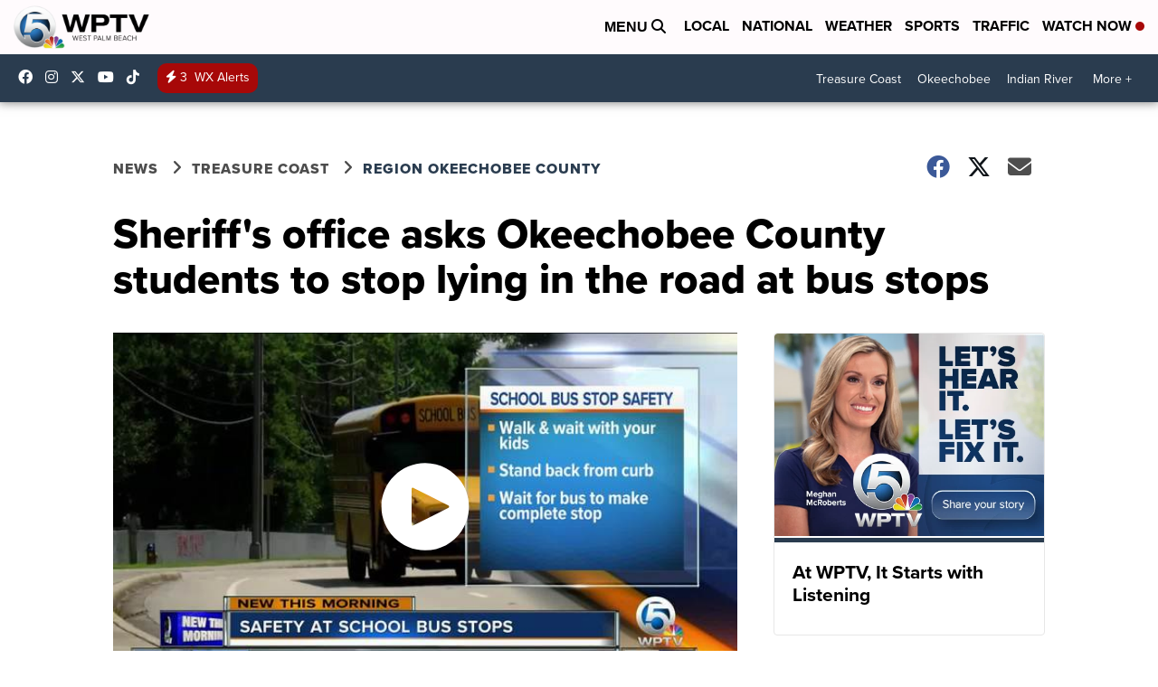

--- FILE ---
content_type: application/javascript; charset=utf-8
request_url: https://fundingchoicesmessages.google.com/f/AGSKWxVDQsAN9JL0oGafluMy2eaaHbGVc9s0DnebRG4uf_xV2COLtXydNmh4GoGhEGCynk_jNTRRNgCP8rKKQaznsdcK2sBPKfl_Xei3WN2A07KNedPeWK0uWm67yhucSItDkakLTnS2vn9QLY3w6m4EvPbfaOyErIAm8VL2P973-69kkpEDDdssg-dl5Z-L/_&advert_/adbtr./ad-stub--ad-vertical-/displayadleader.
body_size: -1290
content:
window['24345678-bcf1-4641-9bc4-d37ac51a56ef'] = true;

--- FILE ---
content_type: application/javascript; charset=utf-8
request_url: https://fundingchoicesmessages.google.com/f/AGSKWxUP-iogynWBFa6t-PhFQhanG1CRt1qhPowJQlnhwVovcLHbtA-8Jor5TisAO1XcyVkvUH3dkE0hertrcup1ApbCOyPmkaHqou5C6Ho1xjcbBy5ziN7jWMe8TEtsKmXwV89Zo96bNA==?fccs=W251bGwsbnVsbCxudWxsLG51bGwsbnVsbCxudWxsLFsxNzY4ODMwMjQxLDc2ODAwMDAwMF0sbnVsbCxudWxsLG51bGwsW251bGwsWzcsOSw2XSxudWxsLDIsbnVsbCwiZW4iLG51bGwsbnVsbCxudWxsLG51bGwsbnVsbCwzXSwiaHR0cHM6Ly93d3cud3B0di5jb20vbmV3cy9yZWdpb24tb2tlZWNob2JlZS1jb3VudHkvc2hlcmlmZnMtb2ZmaWNlLWFza3Mtb2tlZWNob2JlZS1jby1zdHVkZW50cy1zdG9wLWx5aW5nLWluLXJvYWQtYXQtYnVzLXN0b3BzIixudWxsLFtbOCwiTTlsa3pVYVpEc2ciXSxbOSwiZW4tVVMiXSxbMTksIjIiXSxbMTcsIlswXSJdLFsyNCwiIl0sWzI5LCJmYWxzZSJdXV0
body_size: 212
content:
if (typeof __googlefc.fcKernelManager.run === 'function') {"use strict";this.default_ContributorServingResponseClientJs=this.default_ContributorServingResponseClientJs||{};(function(_){var window=this;
try{
var np=function(a){this.A=_.t(a)};_.u(np,_.J);var op=function(a){this.A=_.t(a)};_.u(op,_.J);op.prototype.getWhitelistStatus=function(){return _.F(this,2)};var pp=function(a){this.A=_.t(a)};_.u(pp,_.J);var qp=_.Zc(pp),rp=function(a,b,c){this.B=a;this.j=_.A(b,np,1);this.l=_.A(b,_.Nk,3);this.F=_.A(b,op,4);a=this.B.location.hostname;this.D=_.Dg(this.j,2)&&_.O(this.j,2)!==""?_.O(this.j,2):a;a=new _.Og(_.Ok(this.l));this.C=new _.bh(_.q.document,this.D,a);this.console=null;this.o=new _.jp(this.B,c,a)};
rp.prototype.run=function(){if(_.O(this.j,3)){var a=this.C,b=_.O(this.j,3),c=_.dh(a),d=new _.Ug;b=_.fg(d,1,b);c=_.C(c,1,b);_.hh(a,c)}else _.eh(this.C,"FCNEC");_.lp(this.o,_.A(this.l,_.Ae,1),this.l.getDefaultConsentRevocationText(),this.l.getDefaultConsentRevocationCloseText(),this.l.getDefaultConsentRevocationAttestationText(),this.D);_.mp(this.o,_.F(this.F,1),this.F.getWhitelistStatus());var e;a=(e=this.B.googlefc)==null?void 0:e.__executeManualDeployment;a!==void 0&&typeof a==="function"&&_.Qo(this.o.G,
"manualDeploymentApi")};var sp=function(){};sp.prototype.run=function(a,b,c){var d;return _.v(function(e){d=qp(b);(new rp(a,d,c)).run();return e.return({})})};_.Rk(7,new sp);
}catch(e){_._DumpException(e)}
}).call(this,this.default_ContributorServingResponseClientJs);
// Google Inc.

//# sourceURL=/_/mss/boq-content-ads-contributor/_/js/k=boq-content-ads-contributor.ContributorServingResponseClientJs.en_US.M9lkzUaZDsg.es5.O/d=1/exm=ad_blocking_detection_executable,kernel_loader,loader_js_executable,web_iab_tcf_v2_signal_executable/ed=1/rs=AJlcJMzanTQvnnVdXXtZinnKRQ21NfsPog/m=cookie_refresh_executable
__googlefc.fcKernelManager.run('\x5b\x5b\x5b7,\x22\x5b\x5bnull,\\\x22wptv.com\\\x22,\\\x22AKsRol-WxA60_ozWv8w3LxqJSV8zXn1JwSb7xxX-rQN7N4DjCgLAbqDLxTtE9qThsmkobPw98Tn2VOL5enO_JLxHGRDjTrt0X3Adv2V5-W5jW_O72T5yeTFuoT4bG71sABbQJXHEDEmkeONKo-l2RFZZF2nTFe-YQQ\\\\u003d\\\\u003d\\\x22\x5d,null,\x5b\x5bnull,null,null,\\\x22https:\/\/fundingchoicesmessages.google.com\/f\/AGSKWxX0VgXuR9v6as3ldLR0rCl5-AnHyc3dbWkbEJZhs3mT0sEEJtNxT0Y_9KBh-G7BTZuafRjJWR9OCLa7_lYHhYCDh4UUiDqIg-KGUr-KXUT1SSc1aZ9UqiCCvB7kaO2yNIRlKqyytQ\\\\u003d\\\\u003d\\\x22\x5d,null,null,\x5bnull,null,null,\\\x22https:\/\/fundingchoicesmessages.google.com\/el\/AGSKWxWfL-X98kTUw5FDlL0uub6ynC1jPbZn1z4qJsRVJ6-civKDffjZae4p7BivwRsxMkjhjkp0SU21iupGEmp5KFOUAeNbo4M-nn3ihro-WygKce9B3ZIYLHKrcHyUxSUwHAXCupv1NA\\\\u003d\\\\u003d\\\x22\x5d,null,\x5bnull,\x5b7,9,6\x5d,null,2,null,\\\x22en\\\x22,null,null,null,null,null,3\x5d,null,\\\x22Privacy and cookie settings\\\x22,\\\x22Close\\\x22,null,null,null,\\\x22Managed by Google. Complies with IAB TCF. CMP ID: 300\\\x22\x5d,\x5b2,1\x5d\x5d\x22\x5d\x5d,\x5bnull,null,null,\x22https:\/\/fundingchoicesmessages.google.com\/f\/AGSKWxUcZl_yvxcBnHwoekFnxUs_QfaTLCoVGZvTFkEE7jNXOC61mGyDbQkH_r29nRQgKoqnSRBMsFWhzIgQOx0rEMw6SZb-X9st6pdLgilMQvInXwBNbJvBPN-hK64hw-5sJzhgyihHBQ\\u003d\\u003d\x22\x5d\x5d');}